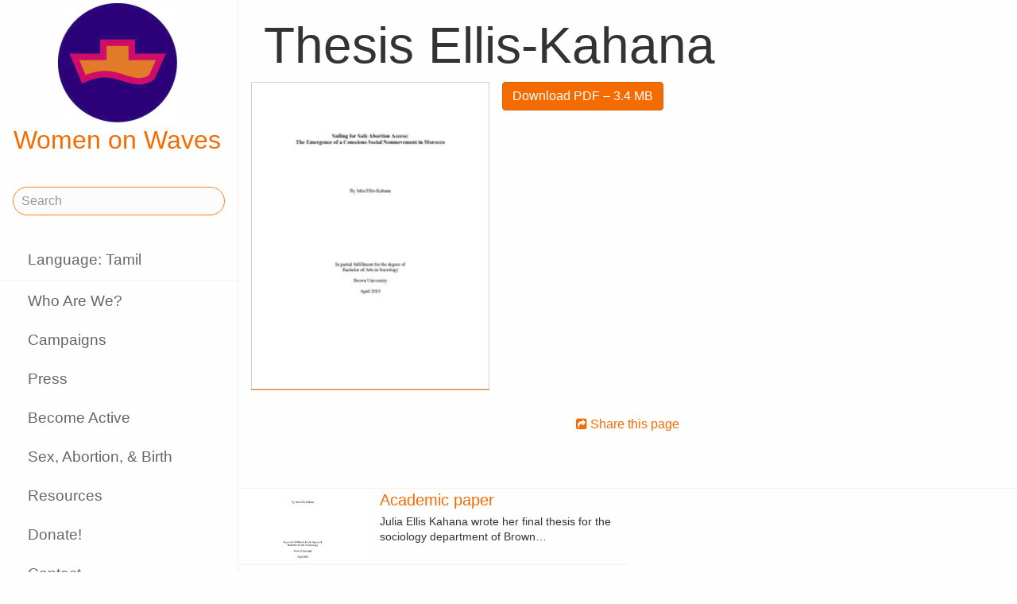

--- FILE ---
content_type: text/html;charset=utf-8
request_url: https://www.womenonwaves.org/ta/page/4638/thesis-ellis-kahana
body_size: 21266
content:
<!DOCTYPE html>
<html xml:lang="ta" lang="ta" dir="ltr" class="ltr ">

  <head>
    <meta charset="utf-8">
    <meta http-equiv="X-UA-Compatible" content="IE=edge">
    <meta name="viewport" content="width=device-width, initial-scale=1, maximum-scale=1, user-scalable=0">

    <title>
      
        Thesis Ellis-Kahana –  Women on Waves
      
    </title>



    <link href="/lib-min/css/bs3~site~logon~3087931721.css" type="text/css" media="all" rel="stylesheet">
    <link href="/lib-min/font-awesome-4/css/font-awesome~177604729.css" type="text/css" media="none" media-onload="all" rel="stylesheet"><noscript><link href="/lib-min/font-awesome-4/css/font-awesome~177604729.css" type="text/css" media="all" rel="stylesheet"></noscript>
    




    
        <link rel="alternate" hreflang="en" href="https://www.womenonwaves.org/en/page/4638/thesis-ellis-kahana">
        
        <link rel="alternate" hreflang="x-default" href="https://www.womenonwaves.org/page/4638/thesis-ellis-kahana">
    






    <link href="/lib/css/ol~177473648.css" type="text/css" media="all" rel="stylesheet">





    
        
        <link rel="canonical" href="https://www.womenonwaves.org/en/page/4638/thesis-ellis-kahana">
        <link rel="shortlink" href="https://www.womenonwaves.org/en/id/4638">
        
    



    
        
        <meta name="robots" content="noindex">
    



    
    
    
    
        
            
                
                    
                    <meta name="description" content="">
                
            
        

        
            <script type="application/ld+json">{"@context":{"acl":"http:\/\/www.w3.org\/ns\/auth\/acl#","dbpedia":"http:\/\/dbpedia.org\/property\/","dbpedia-owl":"http:\/\/dbpedia.org\/ontology\/","dc":"http:\/\/purl.org\/dc\/elements\/1.1\/","dcterms":"http:\/\/purl.org\/dc\/terms\/","dctype":"http:\/\/purl.org\/dc\/dcmitype\/","foaf":"http:\/\/xmlns.com\/foaf\/0.1\/","geo":"http:\/\/www.w3.org\/2003\/01\/geo\/wgs84_pos#","rdf":"http:\/\/www.w3.org\/1999\/02\/22-rdf-syntax-ns#","rdfs":"http:\/\/www.w3.org\/2000\/01\/rdf-schema#","schema":"https:\/\/schema.org\/","vcard":"http:\/\/www.w3.org\/2006\/vcard\/ns#","vocab":"http:\/\/rdf.data-vocabulary.org\/#","xsd":"http:\/\/www.w3.org\/2001\/XMLSchema#"},"@graph":[{"@id":"https:\/\/www.womenonwaves.org\/#organization","@type":"schema:Organization","schema:description":"Help and information on safe abortion and contraception in restrictive settings","schema:name":"Untitled","schema:url":"https:\/\/www.womenonwaves.org\/"},{"@id":"https:\/\/www.womenonwaves.org\/","@type":"schema:WebSite","schema:description":"Help and information on safe abortion and contraception in restrictive settings","schema:name":"Women on Waves","schema:potentialAction":[{"@type":"schema:SearchAction","schema:query-input":"required name=text","schema:target":{"@type":"schema:EntryPoint","schema:urlTemplate":"https:\/\/www.womenonwaves.org\/ta\/search?qs={text}"}}],"schema:publisher":"https:\/\/www.womenonwaves.org\/#organization","schema:url":"https:\/\/www.womenonwaves.org\/"},{"@id":"https:\/\/www.womenonwaves.org\/ta\/page\/4638\/thesis-ellis-kahana","@type":"schema:WebPage","schema:about":{"@id":"https:\/\/www.womenonwaves.org\/en\/id\/4638","@type":"schema:MediaObject","schema:author":[],"schema:caption":"Thesis Ellis-Kahana","schema:contentUrl":"https:\/\/www.womenonwaves.org\/image\/2013\/5\/13\/ellis_kahana_bind.pdf%28mediaclass-schema-org-image.021187dd3fa306c9e0e624514c5c708416a2e030%29.jpg","schema:dateCreated":"2013-05-13T20:05:15Z","schema:dateModified":"2013-05-13T20:05:15Z","schema:datePublished":"2013-05-13T20:05:15Z","schema:description":"Thesis Ellis-Kahana","schema:height":800,"schema:inLanguage":"en","schema:name":"Thesis Ellis-Kahana","schema:url":"https:\/\/www.womenonwaves.org\/image\/2013\/5\/13\/ellis_kahana_bind.pdf%28mediaclass-schema-org-image.021187dd3fa306c9e0e624514c5c708416a2e030%29.jpg","schema:width":1024},"schema:dateCreated":"2013-05-13T20:05:15Z","schema:dateModified":"2013-05-13T20:05:15Z","schema:datePublished":"2013-05-13T20:05:15Z","schema:description":"","schema:image":null,"schema:inLanguage":"ta","schema:name":"Thesis Ellis-Kahana","schema:primaryImageOfPage":{"@id":"https:\/\/www.womenonwaves.org\/ta\/id\/4638#primaryImageOfPage","@type":"schema:ImageObject","schema:caption":"Thesis Ellis-Kahana","schema:contentUrl":"https:\/\/www.womenonwaves.org\/image\/2013\/5\/13\/ellis_kahana_bind.pdf%28mediaclass-schema-org-image.021187dd3fa306c9e0e624514c5c708416a2e030%29.jpg","schema:description":"Thesis Ellis-Kahana","schema:height":800,"schema:name":"Thesis Ellis-Kahana","schema:url":"https:\/\/www.womenonwaves.org\/image\/2013\/5\/13\/ellis_kahana_bind.pdf%28mediaclass-schema-org-image.021187dd3fa306c9e0e624514c5c708416a2e030%29.jpg","schema:width":1024},"schema:publisher":"https:\/\/www.womenonwaves.org\/#organization","schema:url":"https:\/\/www.womenonwaves.org\/ta\/page\/4638\/thesis-ellis-kahana"}]}</script>
        

        
            <meta property="og:site_name" content="Women on Waves">
        
        
            <meta property="og:title" content="Thesis Ellis-Kahana">
            <meta property="og:description" content="">
            <meta property="og:url" content="https://www.womenonwaves.org/ta/page/4638/thesis-ellis-kahana">
            <meta property="og:updated_time" content="2013-05-13T20:05:15+00:00">
            <meta property="og:type" content="website">
        
        
            <meta property="og:image" content="https://www.womenonwaves.org/image/2013/5/13/ellis_kahana_bind.pdf%28mediaclass-meta-tag-image.1fd48307a03b244bf15e7befed6f64d7296a33b3%29.jpg">
        
        <meta property="og:locale" content="en">
    
    
    



    
    
    



    
    
    
    
    
        
        
        
            <script defer type="text/javascript" nonce="ChzLLHOG9XvF9xFXViwM"
                    data-api="https://plausible.io/api/event" data-domain="www.womenonwaves.org"
                    src="https://plausible.io/js/script.js"></script>
        
    
    





<style type="text/css" nonce="ChzLLHOG9XvF9xFXViwM">
    .z-wires-submitting {
        pointer-events: none;
        opacity: 0.5;
        background: url('/lib/images/spinner.gif') no-repeat center center;
    }
    body:has(.z-wires-submitting) {
        cursor: wait;
    }
</style>

<script type="text/javascript" nonce="ChzLLHOG9XvF9xFXViwM">
    var zotonic = zotonic || {};

    zotonic.wiresLoaded = new Promise( (resolve) => { zotonic.wiresLoadedResolve = resolve; } );
    zotonic.wiresReady = new Promise( (resolve) => { zotonic.wiresReadyResolve = resolve; } );

    function zInitCatchSubmit(event) {
        if (event.target.tagName === 'FORM' && event.target.getAttribute('action') === 'postback') {
            event.preventDefault();
            event.target.classList.add('z-wires-submitting');
            zotonic.wiresReady.then(function() {
                setTimeout(() => {
                    event.target.dispatchEvent(event);
                    event.target.classList.remove('z-wires-submitting');
                }, 10);
            });
        }
    };
    document.documentElement.addEventListener('submit', zInitCatchSubmit);
    zotonic.wiresReady.then(function() {
        document.documentElement.removeEventListener('submit', zInitCatchSubmit);
    });
</script>
<script type="text/javascript" nonce="ChzLLHOG9XvF9xFXViwM">
var cotonic = cotonic || {};


cotonic.readyResolve = null;
cotonic.ready = new Promise(function(resolve) { cotonic.readyResolve = resolve; });
cotonic.bridgeSocket = new WebSocket(
    window.location.origin.replace(/^http/, 'ws')+ '/mqtt-transport',
    [ 'mqtt' ]);
cotonic.bridgeSocket.binaryType = 'arraybuffer';


cotonic.bufferEvent = function(event) {
    const topic = event.target.getAttribute( "data-on"+event.type+"-topic" );
    if (typeof topic === "string") {
        let cancel = event.target.getAttribute( "data-on"+event.type+"-cancel" );
        if (cancel === null) {
            if (event.cancelable) {
                event.preventDefault();
            }
            event.stopPropagation();
        } else {
            switch (cancel) {
                case "0":
                case "no":
                case "false":
                    cancel = false;
                    break;
                case "preventDefault":
                    if (event.cancelable) {
                        event.preventDefault();
                    }
                    break;
                default:
                    if (event.cancelable) {
                        event.preventDefault();
                    }
                    event.stopPropagation();
                    break;
            }
        }
        cotonic.bufferedEvents.push(event);
    }
};
cotonic.bufferedEvents = [];
document.addEventListener("submit", cotonic.bufferEvent);
document.addEventListener("click", cotonic.bufferEvent);
cotonic.ready.then(
    function() {
        document.removeEventListener("submit", cotonic.bufferEvent);
        document.removeEventListener("click", cotonic.bufferEvent);
    });
</script>

    

    
    <link rel="apple-touch-icon" href="/image/lib/images/logo-dot.png%28mediaclass-icon-128.cefe38c44a0b33b5c1ab94ae7ed12f052035997e%29.png">
    <link rel="apple-touch-icon" sizes="152x152" href="/image/lib/images/logo-dot.png%28mediaclass-icon-152.7d07cc60f43a95cd46b6afbe2702672b9e6b2026%29.png">
    <link rel="apple-touch-icon" sizes="167x167" href="/image/lib/images/logo-dot.png%28mediaclass-icon-167.6b308e77bf47990df0a65976dcf3c1fba364ef29%29.png">
    <link rel="apple-touch-icon" sizes="180x180" href="/image/lib/images/logo-dot.png%28mediaclass-icon-180.2a580626c8cb36e21a10437631bca4ae3ab24c76%29.png">

    
    <link rel="icon" sizes="192x192" href="/image/lib/images/logo-dot.png%28mediaclass-icon-192.5af7ca447b70c3f7890f71a90891d102faa7f7c7%29.png">
  </head>

  <body class="page- cat-media cat-document "
        
        data-cotonic-pathname-search="slug=thesis-ellis-kahana&zotonic_dispatch=page&zotonic_dispatch_path=page4638thesis-ellis-kahana&zotonic_site=womenonwaves2&z_language=ta&id=4638">



    <!-- Top of page header -->
    <div id="header-wrapper">
      <header id="header">
        

<nav class="navbar navbar-grid no-user">
  <label id="nav-label" for="nav-toggle">☰</label>

  <!-- Brand logo or name -->
  <div class="home-link">
      <a href="/ta/">
        <img src="/image/lib/images/logo-square-600.png%28mediaclass-logo-top.afa7bd2a9f59a64ee3864b3c9e22fb371626aab5%29.png" alt="Women on Waves" class="img-responsive">
        Women on Waves
      </a>
  </div>

  
    <a class="action-link" href="/ta/page/7689/women-on-web-to-obtain-a-safe-abortion-with-pills">
      Women on Web: safe abortion
    </a>
  
</nav>

      </header>
    </div>

    <!-- Optional page header -->
    

    <!-- Main navigation sidebar -->
    <input type="checkbox" id="nav-toggle" />
    <label id="sidedrawer-bg" for="nav-toggle"></label>
    <nav id="sidedrawer">
      <div>
        

<div class="logo if-full-width">
    <a href="/ta/">
        <img src='/image/lib/images/logo-square-600.png%28mediaclass-logo.91e3558a4944ae4c810c31fe7154b1aa21c61d9f%29.png' decoding='async' class='mediaclass-logo img-responsive' width='300' height='300' alt='Women on Waves'>
        Women on Waves
    </a>
</div>

<form class="search-form" method="get" action="/ta/search">
    <input type="text" name="qs" class="form-control" placeholder="Search" value="">
</form>

<ul class="nav nav-stacked">
    <li>
        
            <a href="/ta/language/switch?id=4638&amp;p=%2Fta%2Fpage%2F4638%2Fthesis-ellis-kahana" rel="nofollow">
                Language: Tamil
            </a>
        
    </li>
    <li class="divider"></li>

    
    
        
            
                
                    <li class=" ">
                        <a href="/ta/page/650/who-are-we">Who Are We?</a>
                        
                    </li>
                
            
                
            
                
                    <li class=" ">
                        <a href="/ta/page/517/campaigns">Campaigns</a>
                        
                    </li>
                
            
                
                    <li class=" ">
                        <a href="/ta/page/519/press">Press</a>
                        
                    </li>
                
            
                
                    <li class=" ">
                        <a href="/ta/page/2593/become-active">Become Active</a>
                        
                    </li>
                
            
                
                    <li class=" ">
                        <a href="/ta/page/2588/sex-abortion-birth">Sex, Abortion, &amp; Birth</a>
                        
                    </li>
                
            
                
                    <li class=" ">
                        <a href="/ta/page/1013/resources">Resources</a>
                        
                    </li>
                
            
                
                    <li class=" ">
                        <a href="/ta/page/7721/make-a-donation">Donate!</a>
                        
                    </li>
                
            
                
                    <li class=" ">
                        <a href="/ta/page/2928/contact">Contact</a>
                        
                    </li>
                
            
                
                    <li class=" ">
                        <a href="/ta/mailinglist/2872/sign-up-for-newsletters">Sign up for newsletters</a>
                        
                    </li>
                
            
        
    

    <li class="divider"></li>
    <li>
        <div class="social-icons">
            <div>
                <a href="https://www.facebook.com/womenonwaves/" title="Join us on Facebook"><span class="fa fa-facebook"></span></a>
                <a href="https://twitter.com/WomenOnWaves_" title="Follow us on Twitter"><span class="fa fa-twitter"></span></a>
                
                <a href="https://www.youtube.com/user/womenonwaves" title="Follow us on Youtube"><span class="fa fa-youtube"></span></a>
                <a href="https://www.linkedin.com/company/women-on-waves/" title="Follow us on LinkedIn"><span class="fa fa-linkedin"></span></a>
                
            </div>
            <div class="email">
                <a href="mailto:info@womenonwaves.org"><span class="fa fa-envelope"></span> info@womenonwaves.org</a>
            </div>
            
            <div class="share">
                <a id="u3JQ7IBRGB4I-share" href="#"><span class="fa fa-share-square"></span> Share this page</a>
                
            </div>
            
        </div>
    </li>

    
</ul>
      </div>
    </nav>

    <!-- Main content including footer -->
    <div id="content-wrapper">

       <main id="content" xml:lang="en" lang="en" dir="ltr" class="ltr ">
        
          
          
          <div >
              
                  
    <h1>Thesis Ellis-Kahana</h1>

    
    <figure class="image-wrapper pull-left inline-image category-document body-media-medium ">
        
            <img src='/image/2013/5/13/ellis_kahana_bind.pdf%28mediaclass-body-media-medium.23902dbb4825e02af8fd93ba0e0e0c362705ea19%29.jpg' decoding='async' class='mediaclass-body-media-medium' width='232' height='300' alt='Thesis Ellis-Kahana'>
            
                
            
        
    </figure>


    <p class="summary">
        
    </p>

    <div class="body clearfix">
        
            

            
        

        
            <p class="media-actions">
                <a href="/ta/media/inline/id/4638" target="_blank" class="btn btn-primary">
                    Download PDF
                    &ndash; 3.4 MB
                </a>
            </p>
        

        
    </div>

                  
                  
                    
                      <div class="share">
                          <a id="uPH8I41J6OD-share" href="#"><span class="fa fa-share-square"></span> Share this page</a>
                          
                      </div>
                  
                  
<div class="page-relations">
    <div class="connections">
        <div class="list-items">
            
                
                    
<div class="list-item do_clickable cat-other ">
    
        <div class="list-item-image"
             style="background-image: url(/image/2013/5/13/ellis_kahana_bind.pdf%28mediaclass-list-item-depiction.63e99c339a46132e81eeb038e102c6e567e5f47e%29.jpg)">
        </div>
    
    <h3 xml:lang="en" lang="en" dir="ltr" class="ltr ">
        <a href="/ta/page/4637/academic-paper">
            Academic paper
        </a>
    </h3>
    <p xml:lang="en" lang="en" dir="ltr" class="ltr ">
        Julia Ellis Kahana wrote her final thesis for the sociology department of Brown…
    </p>
</div>

                
            
            
            
        </div>
    </div>
</div>

              
          </div>
        
      </main>

      
        <footer>
    <div class="footer-items">
        
        <div class="footer-item do_clickable">
            <h4 xml:lang="en" lang="en" dir="ltr" class="ltr ">
                <a href="/ta/page/2893">
                    
                </a>
            </h4>
            <p xml:lang="en" lang="en" dir="ltr" class="ltr ">
                
            </p>
        </div>
        
        <div class="footer-item do_clickable">
            <h4 xml:lang="en" lang="en" dir="ltr" class="ltr ">
                <a href="/ta/page/650/who-are-we">
                    Who Are We?
                </a>
            </h4>
            <p xml:lang="en" lang="en" dir="ltr" class="ltr ">
                Women on Waves aims to prevent unsafe…
            </p>
        </div>
        
    </div>
    <span>&copy; 2026 Women on Waves</span>
</footer>
      

    </div>

    
    
         
    

    
<script src="/lib-min/js/apps/jquery-latest.min~/js/modules/jquery.ui.touch-punch.min~1111232578.js" type="text/javascript" nonce="ChzLLHOG9XvF9xFXViwM"></script>

<script src="/lib-min/js/modules/jstz.min~/cotonic/cotonic~/js/apps/zotonic-wired~z.widgetmanager~/js/modules/z.notice~z.dialog~z.clickable~z.listfilter~livevalidation-1.3~jquery.loadmask~pregcalc~creditcard~z.qadialog~/bootstrap/js/bootstrap.min~729773066.js" type="text/javascript" nonce="ChzLLHOG9XvF9xFXViwM"></script>

<script type='text/javascript' nonce='ChzLLHOG9XvF9xFXViwM'>cotonic.ready.then(function() { cotonic.spawn_named("auth", "/lib/js/zotonic.auth.worker~158992451.js", "/lib/cotonic/cotonic-worker~167774290.js",{"auth":{"is_authenticated":false,"options":{},"preferences":{"language":"ta","timezone":"UTC"},"status":"ok","user_id":null,"username":null}});});</script>



<script type="text/javascript" nonce="ChzLLHOG9XvF9xFXViwM">
  $(function() {
    var lastScrollTop = 0;
    var isScrolledDown = false;

    window.onscroll = function() {
      var scrollTop = $(document).scrollTop();
      if (scrollTop > lastScrollTop) {
        if (!isScrolledDown && scrollTop > 50) {
          $('body').addClass('scrolled-down');
          isScrolledDown = true;
        }
      } else if (isScrolledDown) {
        $('body').removeClass('scrolled-down');
        isScrolledDown = false;
      }
      lastScrollTop = scrollTop;
    }
  });

  $('body').on('click', '.modal a', function(e) {
    if ($('body').hasClass('survey-question')) {
      var href = $(this).attr('href') || '#';
      if (!href.match(/^#/)) {
        $(this).attr('target', '_blank');
      }
    }
  });
</script>

<script type="text/javascript" nonce="ChzLLHOG9XvF9xFXViwM">
    $(function()
    {
        $.widgetManager();
    });
</script>

    

<script type='text/javascript' nonce='ChzLLHOG9XvF9xFXViwM'>
z_script_nonce = 'ChzLLHOG9XvF9xFXViwM';
window.zotonicPageInit = function() {

$("#u3JQ7IBRGB4I-share").on('click', function(event) { z_queue_postback('u3JQ7IBRGB4I-share', '[base64]', typeof(zEvtArgs) != 'undefined' ? zEvtArgs : undefined); return z_opt_cancel(this); } );

$("#uPH8I41J6OD-share").on('click', function(event) { z_queue_postback('uPH8I41J6OD-share', '[base64]', typeof(zEvtArgs) != 'undefined' ? zEvtArgs : undefined); return z_opt_cancel(this); } );
z_language="ta";z_languages=["ta","en","pl","es","pt","fr","ko","bn","de","fa","hi","hr","hu","id","it","ja","ms","nl","ru","si","sw","ar","th","tl","tr","ur","vi","xh"];z_init_postback_forms();
z_default_form_postback = "WQjnuQ7t7diajkEBVqshfC-EKIxXpxIBx27mp2NK0Jl5ELFKg2gFbQAAAAZzdWJtaXR3CXVuZGVmaW5lZHcJdW5kZWZpbmVkbQAAAAB3D2NvbnRyb2xsZXJfcGFnZQ";if (typeof zotonic.wiresReadyResolve == 'function') { zotonic.wiresReadyResolve(); }
};
</script>


  </body>

</html>

--- FILE ---
content_type: application/javascript;charset=utf-8
request_url: https://www.womenonwaves.org/lib/cotonic/cotonic-worker~167774290.js
body_size: 4144
content:
(() => {
  var __defProp = Object.defineProperty;
  var __export = (target, all) => {
    for (var name in all)
      __defProp(target, name, { get: all[name], enumerable: true });
  };

  // src/cotonic.mqtt.js
  var cotonic_mqtt_exports = {};
  __export(cotonic_mqtt_exports, {
    exec: () => exec,
    extract: () => extract,
    fill: () => fill,
    matches: () => matches,
    remove_named_wildcards: () => remove_named_wildcards
  });
  var SEPARATOR = "/";
  var SINGLE = "+";
  var ALL = "#";
  function exec(pattern, topic) {
    return matches(pattern, topic) ? extract(pattern, topic) : null;
  }
  function matches(pattern, topic) {
    const patternSegments = pattern.split(SEPARATOR);
    const topicSegments = topic.split(SEPARATOR);
    const patternLength = patternSegments.length;
    const topicLength = topicSegments.length;
    const lastIndex = patternLength - 1;
    for (let i = 0; i < patternLength; i++) {
      const currentPattern = patternSegments[i];
      const patternChar = currentPattern[0];
      const currentTopic = topicSegments[i];
      if (!currentTopic && !currentPattern)
        continue;
      if (!currentTopic && currentPattern !== ALL)
        return false;
      if (patternChar === ALL)
        return i === lastIndex;
      if (patternChar !== SINGLE && currentPattern !== currentTopic)
        return false;
    }
    return patternLength === topicLength;
  }
  function fill(pattern, params) {
    const patternSegments = pattern.split(SEPARATOR);
    const patternLength = patternSegments.length;
    const result = [];
    for (let i = 0; i < patternLength; i++) {
      const currentPattern = patternSegments[i];
      const patternChar = currentPattern[0];
      const patternParam = currentPattern.slice(1);
      const paramValue = params[patternParam];
      if (patternChar === ALL) {
        if (paramValue !== void 0)
          result.push([].concat(paramValue).join(SEPARATOR));
        break;
      } else if (patternChar === SINGLE)
        result.push("" + paramValue);
      else result.push(currentPattern);
    }
    return result.join(SEPARATOR);
  }
  function extract(pattern, topic) {
    const params = {};
    const patternSegments = pattern.split(SEPARATOR);
    const topicSegments = topic.split(SEPARATOR);
    const patternLength = patternSegments.length;
    for (let i = 0; i < patternLength; i++) {
      const currentPattern = patternSegments[i];
      const patternChar = currentPattern[0];
      if (currentPattern.length === 1)
        continue;
      if (patternChar === ALL) {
        params[currentPattern.slice(1)] = topicSegments.slice(i);
        break;
      } else if (patternChar === SINGLE) {
        params[currentPattern.slice(1)] = topicSegments[i];
      }
    }
    return params;
  }
  function remove_named_wildcards(pattern) {
    const patternSegments = pattern.split(SEPARATOR);
    const patternLength = patternSegments.length;
    const mqttPattern = [];
    for (let i = 0; i < patternLength; i++) {
      const currentPattern = patternSegments[i];
      const patternChar = currentPattern[0];
      if (patternChar === ALL || patternChar == SINGLE) {
        mqttPattern.push(patternChar);
      } else {
        mqttPattern.push(currentPattern);
      }
    }
    return mqttPattern.join(SEPARATOR);
  }

  // src/cotonic.worker.js
  var model = {
    client_id: void 0,
    // Set to the wid
    name: void 0,
    // Name if named spawn
    init_args: void 0,
    // Arguments provided on init
    response_topic_prefix: void 0,
    response_topic_nr: 1,
    response_handlers: {},
    // response_topic -> { timeout, handler }
    is_importing: false,
    message_queue: [],
    connected: false,
    connecting: false,
    connect_accept: void 0,
    connect_reject: void 0,
    packet_id: 1,
    subscriptions: {},
    // topic -> [callback]
    pending_acks: {},
    // sub-id -> callback
    // Tracking functionality provided by the worker
    published_provides: [],
    // Already published provides.
    unpublished_provides: [],
    // Pending provides, will be published when the worker connects.
    // Tracking dependencies needed by the worker
    is_tracking_dependencies: false,
    // Flag to indicate the worker is subscribed to the dep tracking topics.
    resolved_dependencies: [],
    // List with resolved dependencies. 
    waiting_on_dependency: {},
    // name -> list of waiting promises. 
    waiting_on_dependency_count: 0
    // number of waiting promises. 
  };
  model.handleImportDone = function(isImportDone) {
    if (!isImportDone) return;
    if (!model.is_importing) return;
    model.is_importing = false;
    if (self.on_init) {
      self.on_init.apply(null, [model.init_args]);
    }
    while (model.message_queue.length > 0) {
      const msg = model.message_queue.shift();
      setTimeout(() => {
        model.present(msg);
      }, 0);
    }
  };
  model.handleProvides = function(provides) {
    if (provides === void 0) return;
    const is_connected = state.connected(model);
    for (let i = 0; i < provides.length; i++) {
      if (is_connected) {
        model.publishProvide(provides[i]);
      } else {
        model.unpublished_provides.push(provides[i]);
      }
    }
  };
  model.handleWhenDependencyProvided = function(name, resolve) {
    if (name === void 0)
      return;
    if (model.resolved_dependencies.includes(name)) {
      resolve(model.init_args);
      return;
    }
    if (state.connected(model)) {
      if (model.waiting_on_dependency_count > 0 && !model.is_tracking_dependencies) {
        model.startTrackingDependencies();
      }
    }
    let waiters = model.waiting_on_dependency[name];
    if (waiters === void 0) {
      waiters = [];
      model.waiting_on_dependency[name] = waiters;
    }
    waiters.push(resolve);
    model.waiting_on_dependency_count += 1;
  };
  model.handleDependencyProvided = function(name, is_provided) {
    if (name === void 0 || !is_provided)
      return;
    const waiters = model.waiting_on_dependency[name];
    if (waiters !== void 0) {
      for (let i = 0; i < waiters.length; i++) {
        waiters[i]();
        model.waiting_on_dependency_count -= 1;
      }
      delete model.waiting_on_dependency[name];
    }
    if (!model.resolved_dependencies.includes(name)) {
      model.resolved_dependencies.push(name);
    }
  };
  model.publishProvide = function(provide) {
    if (state.isProvidePublished(provide, model))
      return;
    if (provide.match(/^model\//)) {
      self.publish(provide + "/event/ping", "pong", { retain: true });
    } else {
      self.publish("worker/" + provide + "/event/ping", "pong", { retain: true });
    }
    model.published_provides.push(provide);
  };
  model.startTrackingDependencies = function() {
    self.subscribe(
      "model/+model/event/ping",
      function(msg, bindings) {
        actions.model_ping({ model: bindings.model, payload: msg.payload });
      }
    );
    self.subscribe(
      "worker/+worker/event/ping",
      function(msg, bindings) {
        actions.worker_ping({ worker: bindings.worker, payload: msg.payload });
      }
    );
    self.subscribe(
      "$bridge/origin/status",
      function(msg) {
        actions.bridge_origin_status(msg.payload);
      }
    );
    model.is_tracking_dependencies = true;
  };
  model.present = function(data) {
    model.handleImportDone(data.import_done);
    if (model.is_importing) {
      model.message_queue.push(data);
      return;
    }
    model.handleProvides(data.provides);
    model.handleWhenDependencyProvided(data.when_dependency_provided, data.resolve);
    model.handleDependencyProvided(data.provided, data.is_provided);
    if (state.connected(model)) {
      if (data.type === "publish") {
        if (data.from == "client") {
          let options = data.options || {};
          let msg = {
            type: "publish",
            topic: data.topic,
            payload: data.payload,
            qos: options.qos || 0,
            retain: options.retain || false,
            properties: options.properties || {}
          };
          self.postMessage(msg);
        } else {
          if (typeof model.response_handlers[data.topic] === "object") {
            try {
              clearTimeout(model.response_handlers[data.topic].timeout);
              model.response_handlers[data.topic].handler(data);
              delete model.response_handlers[data.topic];
            } catch (e) {
              console.error("Error during callback of: " + data.topic, e);
            }
          } else {
            for (let pattern in model.subscriptions) {
              if (matches(pattern, data.topic)) {
                let subs = model.subscriptions[pattern];
                for (let i = 0; i < subs.length; i++) {
                  let subscription = subs[i];
                  try {
                    subscription.callback(
                      data,
                      extract(
                        subscription.topic,
                        data.topic
                      )
                    );
                  } catch (e) {
                    console.error("Error during callback of: " + pattern, e);
                  }
                }
              }
            }
          }
        }
      }
      if (data.type === "subscribe" && data.from === "client") {
        let new_subs = [];
        let new_topics = [];
        let packet_id = model.packet_id++;
        for (let k = 0; k < data.topics.length; k++) {
          let t = data.topics[k];
          let mqtt_topic = remove_named_wildcards(t.topic);
          if (model.subscriptions[mqtt_topic]) {
            let subs = model.subscriptions[mqtt_topic];
            subs.push({ topic: t.topic, callback: data.callback });
            if (data.ack_callback) {
              setTimeout(data.ack_callback, 0);
            }
          } else {
            let newsub = {
              topic: mqtt_topic,
              qos: t.qos || 0,
              retain_handling: t.retain_handling || 0,
              retain_as_published: t.retain_as_published || false,
              no_local: t.no_local || false
            };
            new_subs.push(newsub);
            new_topics.push(t.topic);
          }
        }
        if (new_topics.length > 0) {
          self.postMessage({ type: "subscribe", topics: new_subs, packet_id });
          data.subs = new_subs;
          data.topics = new_topics;
          model.pending_acks[packet_id] = data;
        }
      }
      if (data.type === "suback" && data.from === "broker") {
        let pending = model.pending_acks[data.packet_id];
        if (pending) {
          delete model.pending_acks[data.packet_id];
          for (let k = 0; k < pending.topics.length; k++) {
            let subreq = pending.subs[k];
            let mqtt_topic = subreq.topic;
            if (model.subscriptions[mqtt_topic] === void 0) {
              model.subscriptions[mqtt_topic] = [];
            }
            if (data.acks[k] < 128) {
              model.subscriptions[mqtt_topic].push({
                topic: pending.topics[k],
                sub: subreq,
                callback: pending.callback
              });
            }
            if (pending.ack_callback) {
              setTimeout(pending.ack_callback, 0, mqtt_topic, data.acks[k], subreq);
            }
          }
          if (pending.ack_callback) {
            delete pending.ack_callback;
          }
        }
      }
      if (data.type === "unsubscribe" && data.from === "client") {
        let packet_id = model.packet_id++;
        let mqtt_topics = [];
        for (let k = 0; k < data.topics.length; k++) {
          let t = data.topics[k];
          let mqtt_topic = remove_named_wildcards(t);
          mqtt_topics.push(mqtt_topic);
        }
        self.postMessage({ type: "unsubscribe", topics: mqtt_topics, packet_id });
        data.mqtt_topics = mqtt_topics;
        model.pending_acks[packet_id] = data;
      }
      if (data.type === "unsuback" && data.from === "broker") {
        let pending = model.pending_acks[data.packet_id];
        if (pending) {
          delete model.pending_acks[data.packet_id];
          for (let i = 0; i < pending.mqtt_topics.length; i++) {
            let mqtt_topic = pending.mqtt_topics[i];
            if (data.acks[i] < 128) {
              let subs = model.subscriptions[mqtt_topic];
              for (let k = subs.length - 1; k >= 0; k--) {
                delete subs[k].callback;
                delete subs[k];
              }
              delete model.subscriptions[mqtt_topic];
            }
            if (pending.ack_callback) {
              setTimeout(pending.ack_callback, 0, mqtt_topic, data.acks[i]);
            }
          }
          if (pending.ack_callback) {
            delete pending.ack_callback;
          }
        }
      }
      if (data.type === "pingreq" && data.from === "client") {
        self.postMessage({ type: "pingreq" });
      }
      if (data.type === "pingresp" && data.from === "broker") {
      }
      if (data.type === "subscribe_response_handler" && data.from === "client") {
        model.response_handlers[data.topic] = data.handler;
        model.response_topic_nr++;
      }
      if (data.type === "remove_response_handler" && data.from === "client") {
        delete model.response_handlers[data.topic];
      }
    } else if (state.disconnected(model)) {
      if (data.type === "connect") {
        model.connected = false;
        model.connecting = true;
        model.connect_accept = data.connect_accept;
        model.connect_reject = data.connect_reject;
        self.postMessage({
          type: "connect",
          client_id: model.client_id,
          will_topic: data.will_topic,
          will_payload: data.will_payload
        });
      }
    } else if (state.connecting(model)) {
      const accept = model.connect_accept;
      const reject = model.connect_reject;
      model.connect_accept = void 0;
      model.connect_reject = void 0;
      if (data.type == "connack" && data.from == "broker") {
        model.connecting = false;
        model.connected = true;
        model.handleProvides(model.unpublished_provides);
        model.unpublished_provides = [];
        if (model.waiting_on_dependency_count > 0 && !model.is_tracking_dependencies) {
          model.startTrackingDependencies();
        }
        self.subscribe(
          model.response_topic_prefix + "+",
          self.response,
          () => {
            accept(model.init_args);
          }
        );
      } else if (data.connect_timeout) {
        model.connected = false;
        model.connecting = false;
        if (reject) {
          reject("connect_timeout");
        }
      }
    } else {
    }
    state.render(model);
  };
  var view = {};
  view.display = function() {
  };
  var state = { view };
  state.representation = function() {
    let representation;
    state.view.display(representation);
  };
  state.nextAction = function(model2) {
    if (state.connecting(model2)) {
      actions.connect_timeout({}, model2.present);
    }
  };
  state.render = function(model2) {
    state.representation(model2);
    state.nextAction(model2);
  };
  model.state = state;
  state.disconnected = function(model2) {
    return !model2.connected && !model2.connecting;
  };
  state.connected = function(model2) {
    return model2.connected && !model2.connecting;
  };
  state.connecting = function(model2) {
    return !model2.connected && model2.connecting;
  };
  state.isProvidePublished = function(provides, model2) {
    return model2.published_provides.includes(provides);
  };
  var actions = {};
  function client_cmd(type, data, present) {
    present = present || model.present;
    data.from = "client";
    data.type = type;
    present(data);
  }
  actions.on_message = function(e) {
    let data = e.data;
    if (data.type) {
      data.from = "broker";
      model.present(e.data);
    }
  };
  actions.on_error = function() {
  };
  actions.import_done = function(e) {
    model.present({ import_done: true });
  };
  actions.import_failed = function(e) {
    console.error("Spawn import failed:", e);
  };
  actions.disconnect = client_cmd.bind(null, "disconnect");
  actions.connect = client_cmd.bind(null, "connect");
  actions.subscribe = client_cmd.bind(null, "subscribe");
  actions.unsubscribe = client_cmd.bind(null, "unsubscribe");
  actions.publish = client_cmd.bind(null, "publish");
  actions.pingreq = client_cmd.bind(null, "pingreq");
  actions.subscribe_response_handler = client_cmd.bind(null, "subscribe_response_handler");
  actions.remove_response_handler = client_cmd.bind(null, "remove_response_handler");
  actions.connect_timeout = function(data, present) {
    present = present || model.present;
    let d = data, p = present;
    setTimeout(function() {
      d.connect_timeout = true;
      p(d);
    }, 1e3);
  };
  actions.model_ping = function(data) {
    model.present({
      is_provided: data.payload === "pong",
      provided: "model/" + data.model
    });
  };
  actions.worker_ping = function(data) {
    model.present({
      is_provided: data.payload === "pong",
      provided: "worker/" + data.worker
    });
  };
  actions.bridge_origin_status = function(data) {
    model.present({
      is_provided: data.is_connected || false,
      provided: "bridge/origin"
    });
  };
  actions.when_dependency_provided = function(name) {
    return new Promise(function(resolve) {
      model.present({
        when_dependency_provided: name,
        resolve
      });
    });
  };
  actions.provides = function(provides) {
    model.present({
      provides
    });
  };
  self.is_connected = function() {
    return state.connected(model);
  };
  self.connect = function(options) {
    options = options || {};
    if (self.on_connect)
      console.error("Using self.on_connect is no longer supported. Please use the returned promise");
    if (self.on_error)
      console.error("Using on_error is no longer supported. Please use the returned promise");
    let depsPromise;
    if (options.depends) {
      depsPromise = self.whenDependenciesProvided(options.depends);
    }
    const connectPromise = new Promise(
      function(accept, reject) {
        options.connect_accept = accept;
        options.connect_reject = reject;
        actions.connect(options);
      }
    );
    if (depsPromise)
      return Promise.all([connectPromise, depsPromise]);
    return Promise.all([connectPromise]);
  };
  self.subscribe = function(topics, callback, ack_callback) {
    let ts;
    if (typeof topics == "string") {
      ts = [
        {
          topic: topics,
          qos: 0,
          retain_handling: 0,
          retain_as_published: false,
          no_local: false
        }
      ];
    } else {
      ts = topics;
    }
    actions.subscribe({ topics: ts, callback, ack_callback });
  };
  self.unsubscribe = function(topics, callback, ack_callback) {
    let ts;
    if (typeof topics == "string") {
      ts = [topics];
    } else {
      ts = topics;
    }
    actions.unsubscribe({ topics: ts, callback, ack_callback });
  };
  self.publish = function(topic, payload, options) {
    actions.publish({ topic, payload, options });
  };
  self.pingreq = function() {
    actions.pingreq({});
  };
  self.disconnect = function() {
    actions.disconnect({});
  };
  self.call = function(topic, payload, options) {
    options = options || {};
    if (options.qos === void 0) options.qos = 1;
    const timeout = options.timeout || 15e3;
    const willRespond = new Promise(
      function(resolve, reject) {
        let response_topic = model.response_topic_prefix + model.response_topic_nr;
        let timer = setTimeout(function() {
          actions.remove_response_handler({ topic: response_topic });
          let reason = new Error("Worker timeout waiting for response on " + topic);
          reject(reason);
        }, timeout);
        const handler = {
          handler: resolve,
          timeout: timer
        };
        actions.subscribe_response_handler({ topic: response_topic, handler });
        options.properties = options.properties || {};
        options.properties.response_topic = response_topic;
        const pubdata = {
          topic,
          payload,
          options
        };
        actions.publish(pubdata);
      }
    );
    return willRespond;
  };
  self.abs_url = function(path) {
    return model.location.origin + path;
  };
  self.whenDependencyProvided = function(dependency) {
    return actions.when_dependency_provided(dependency);
  };
  self.whenDependenciesProvided = function(dependencies) {
    const promises = [];
    for (let i = 0; i < dependencies.length; i++) {
      promises.push(actions.when_dependency_provided(dependencies[i]));
    }
    return Promise.all(promises);
  };
  self.provides = function(provides) {
    actions.provides(provides);
  };
  function handle_init(e) {
    if (e.data[0] !== "init")
      throw "Worker handle_init error. Wrong init message.";
    self.removeEventListener("message", handle_init);
    model.client_id = e.data[1].wid;
    model.name = e.data[1].name || void 0;
    model.location = e.data[1].location;
    model.response_topic_prefix = "worker/" + model.client_id + "/response/";
    model.init_args = e.data[1].args;
    const url = e.data[1].url;
    model.is_importing = true;
    if (url) {
      import(url).then(actions.import_done).catch(actions.import_failed);
    } else {
      setTimeout(actions.import_done, 0);
    }
    self.addEventListener("message", actions.on_message);
    self.addEventListener("error", actions.on_error);
  }
  self.addEventListener("message", handle_init);

  // src/index-worker-bundle.js
  var cotonic = {};
  cotonic.mqtt = cotonic_mqtt_exports;
  globalThis.cotonic = cotonic;
})();
/**
 * @preserve
 * Copyright 2016-2023 The Cotonic Authors. All Rights Reserved.
 * Licensed under the Apache License, Version 2.0.
 */


--- FILE ---
content_type: application/javascript;charset=utf-8
request_url: https://www.womenonwaves.org/lib/js/zotonic.auth.worker~158992451.js
body_size: 4116
content:
/**
 * Copyright 2019-2025 Marc Worrell <marc@worrell.nl>
 *
 * Licensed under the Apache License, Version 2.0 (the "License");
 * you may not use this file except in compliance with the License.
 * You may obtain a copy of the License at
 *
 *      http://www.apache.org/licenses/LICENSE-2.0
 *
 * Unless required by applicable law or agreed to in writing, software
 * distributed under the License is distributed on an "AS-IS" BASIS,
 * WITHOUT WARRANTIES OR CONDITIONS OF ANY KIND, either express or implied.
 * See the License for the specific language governing permissions and
 * limitations under the License.
 */

"use strict";

// Period between checking with the server if the authentication is still valid.
const AUTH_CHECK_PERIOD = 30;

// Maximum period between checks (in seconds).
const AUTH_CHECK_PERIOD_MAX = 900;

// TODO:
// - recheck auth after ws connect and no recent auth check (or failed check)
//   this could be due to browser wakeup or server down time.

function fetchSem( body, onSuccess ) {
    self.navigator.locks.request('z.auth', async (lock) => {
        const resp = await fetch( self.abs_url("/zotonic-auth"), {
            method: "POST",
            cache: "no-cache",
            headers: {
                "Accept": "application/json",
                "Content-Type": "application/json"
            },
            body: JSON.stringify(body)
        });
        if (resp.ok) {
            const json = await resp.json();
            onSuccess(json)
        } else {
            actions.fetchError();
        }
    });
}

function fetchWithUA( body, onSuccess ) {
    self.call("model/sessionId/get")
        .then( function(sid) {
            body.timestamp = Math.floor(Date.now() / 1000);
            self.call("model/document/get/all")
                .then( function(msg) {
                    body.document = msg.payload;
                    body.cotonic_sid = sid.payload;
                    fetchSem(body, onSuccess);
                })
            });
}

////////////////////////////////////////////////////////////////////////////////
// Model
//

var model = {
        status: 'start',
        is_status_changed: false,
        is_keep_alive: false,
        is_fetch_error: false,
        authentication_error: null,
        auth: {
            status: 'pending',
            is_authenticated: false,
            user_id: null,
            username: null,
            preferences: {
            }
        },
        auth_check_timer: null,
        next_check: 0
    };

model.present = function(data) {
    let previous_auth_user_id = model.auth.user_id;

    if (data.is_start && state.start(model)) {
        if (data.auth) {
            model.auth = data.auth;

            if (model.auth.user_id) {
                // User is known - broadcast this user
                model.state_change('auth_known');
            } else {
                // User might be known after a refresh
                // This because on initial load the SameSite=Strict session
                // cookie is not passed to the page controller.
                model.state_change('auth_unknown');
            }
        } else {
            model.state_change('auth_unknown');
        }

        // Handle auth changes forced by changes of the session storage
        self.subscribe("model/sessionStorage/event/auth-user-id", function(msg) {
            actions.setUserId({ user_id: msg.payload });
        });

        // Synchronize tabs and windows of same user-agent
        self.subscribe("model/serviceWorker/event/broadcast/auth-sync", function(msg) {
            actions.authCheck();
        });

        // Self or applicaton requested check on the cookie
        self.subscribe("model/auth/post/check", function(msg) {
            actions.authCheck();
        });

        // Auth requests from the JS applications
        self.subscribe("model/auth/post/logon", function(msg) {
            actions.logon(msg.payload);
        });
        self.subscribe("model/auth/post/logoff", function(msg) {
            actions.logoff(msg.payload);
        });

        self.subscribe("model/auth/post/refresh", function(msg) {
            actions.authRefresh(msg.payload);
        });

        self.subscribe("model/auth/post/form/logon", function(msg) {
            actions.logonForm(msg.payload);
        });

        self.subscribe("model/auth/post/switch-user", function(msg) {
            actions.switchUser(msg.payload);
        });

        // Onetime token
        self.subscribe("model/auth/post/onetime-token", function(msg) {
            actions.onetimeToken(msg);
        });

        // Check reset codes
        self.subscribe("model/auth/post/reset-code-check", function(msg) {
            actions.resetCodeCheck(msg);
        });

        self.subscribe("model/auth/post/reset", function(msg) {
            actions.resetPassword(msg);
        });

        self.subscribe("model/auth/post/change", function(msg) {
            actions.changePassword(msg);
        });

        // Keep-alive ping for token refresh
        self.subscribe("model/ui/event/recent-activity", function(msg) {
            if (msg.payload.is_active) {
                actions.keepAlive(msg.payload);
            }
        });

        self.publish("model/auth/event/ping", "pong", { retain: true });

        // Initial check on user status
        fetchWithUA({ cmd: "status" }, actions.authResponse);
    }

    if ("is_fetch_error" in data) {
        model.is_fetch_error = data.is_fetch_error;
        model.next_check = Math.floor(Math.random() * AUTH_CHECK_PERIOD);
    }

    if ("user_id" in data && data.user_id !== model.auth.user_id) {
        model.state_change('auth_unknown');

        // Refresh the current auth status by probing the server
        fetchWithUA({ cmd: "status" }, actions.authResponse);
    }

    if (data.is_auth_check && (state.authKnown(model) || state.fetchError(model))) {
        let auth_check_cmd = 'status';
        if (model.is_keep_alive && model.auth.is_authenticated) {
            auth_check_cmd = 'refresh';
        }
        model.is_keep_alive = false;

        fetchWithUA({ cmd: auth_check_cmd }, actions.authResponse);
    }

    if (data.is_refresh && (state.authKnown(model) || state.fetchError(model))) {
        fetchWithUA({ cmd: 'refresh', options: data.options || {} }, actions.authResponse);
    }

    if (data.logon) {
        model.authentication_error = null;
        model.onauth = data.onauth || null;
        model.state_change('authenticating');

        fetchWithUA({
                    cmd: "logon",
                    username: data.username,
                    is_username_check: !!data.is_username_check,
                    password: data.password,
                    passcode: data.passcode,
                    "code-new": data["code-new"],
                    test_passcode: data.test_passcode,
                    authuser: data.authuser || null,
                    setautologon: !!data.setautologon
                },
                actions.authLogonResponse);
    }

    if (data.switch_user) {
        model.authentication_error = null;
        model.onauth = null;
        model.state_change('authenticating');

        fetchWithUA({
                    cmd: "switch_user",
                    user_id: data.user_id
                },
                actions.authLogonResponse);
    }

    if (data.is_onetime_token) {
        model.authentication_error = null;
        model.onauth = null;
        model.state_change('authenticating');

        fetchWithUA({
                    cmd: "onetime_token",
                    token: data.token,
                    url: data.url
                },
                actions.authLogonResponse);
    }

    if (data.logoff) {
        model.authentication_error = null;
        model.onauth = data.onauth || null;
        model.state_change('authenticating');

        fetchWithUA({ cmd: "logoff" }, actions.authResponse);
    }

    if ("auth_response" in data) {
        if (data.auth_response.status == 'ok') {
            if (data.is_auth_error === false) {
                model.authentication_error = null;
            }
            model.auth = data.auth_response;
            if (data.is_auth_error === false && data.auth_response.url) {
                self.publish("model/location/post/redirect-local", {
                    url: data.auth_response.url
                });
            }

            if (model.auth.user_id == previous_auth_user_id) {
                model.state_change('auth_known');
            } else {
                model.state_change('auth_changing');
            }

            model.next_check = AUTH_CHECK_PERIOD;
            if (data.auth_response.expires) {
                let timeout = Math.min(data.auth_response.expires, AUTH_CHECK_PERIOD_MAX);

                if (timeout < model.next_check) {
                    timeout = Math.max(0, timeout - 1);
                } else {
                    // Check the status somewhere in the last quarter of the
                    // expiration period. Use random to prevent multiple tabs
                    // checking at the same time.
                    let t = Math.floor(Math.random() * Math.floor(timeout/4));
                    timeout = Math.max(1, timeout - t - 4);
                }
                model.next_check = timeout;
            } else {
                model.next_check = Math.floor(Math.random() * AUTH_CHECK_PERIOD);
            }
        } else {
            model.next_check = Math.floor(Math.random() * AUTH_CHECK_PERIOD);
        }
    }

    if (data.is_auth_error) {
        if (state.authenticating(model)) {
            model.authentication_error = data.error;
            if (model.auth.status == 'ok') {
                model.state_change('auth_known');
            } else {
                model.state_change('auth_unknown');
            }
            self.publish("model/auth/event/auth-error", {
                error: model.authentication_error,
                data: data.data
            });
        } else {
            self.publish("model/auth/event/auth-error", {
                error: data.error,
                data: data.data
            });
        }
    }

    if (data.is_auth_changed && state.authChanging(model)) {
        model.state_change('auth_known');
    }

    if (data.is_keep_alive) {
        model.is_keep_alive = true;
    }

    if (data.is_reset) {
        model.state_change('authenticating');
        model.onauth = data.onauth || null;

        fetchWithUA({
            cmd: "reset",
            username: data.username,
            password: data.password,
            secret: data.secret,
            passcode: data.passcode,
            "code-new": data["code-new"],
            test_passcode: data.test_passcode,
            setautologon: !!data.setautologon
        }, actions.authLogonResponse);
    }

    if (data.is_change) {
        model.onauth = data.onauth || null;

        fetchWithUA({
            cmd: "change",
            password: data.password,
            password_reset: data.password_reset,
            passcode: data.passcode,
            "code-new": data["code-new"],
            test_passcode: data.test_passcode,
            url: "#"
        }, actions.authChangeResponse);
    }

    if (data.is_change_response) {
        self.publish('model/auth/event/auth-change-result', data.data);
    }

    if (model.next_check > 0) {
        if (model.auth_check_timer) {
            clearTimeout(model.auth_check_timer);
        }
        model.auth_check_timer = setTimeout(
            function() {
                model.auth_check_timer = null;
                self.publish("model/auth/post/check", {});
            },
            model.next_check * 1000);
        model.next_check = 0;
    }

    // console.log("AUTH state", model);
    state.render(model) ;
}

model.state_change = function(status) {
    if (status != model.status) {
        switch (status) {
            case 'auth_changing':
                self.publish("model/sessionId/post/reset");
                self.call('model/sessionStorage/post/auth-user-id', model.auth.user_id)
                    .then(function() {
                        self.publish('model/auth/event/auth-changing', {
                            onauth: model.onauth,
                            auth: model.auth
                        })
                    });
                setTimeout(function() { actions.authChanged(); }, 20);
                break;
            case 'auth_known':
                self.publish('model/auth/event/auth-user-id', model.auth.user_id);
                self.publish('model/serviceWorker/post/broadcast/auth-sync', model.auth);
                break;
            default:
                break;
        }
        model.status = status;
    }
}

////////////////////////////////////////////////////////////////////////////////
// View
//
var view = {} ;

// Initial State
view.init = function(model) {
    return view.ready(model) ;
}

// State representation of the ready state
view.ready = function(model) {
    return "";
}


//display the state representation
view.display = function(representation) {
}

// Display initial state
view.display(view.init(model)) ;


////////////////////////////////////////////////////////////////////////////////
// State
//
var state =  { view: view} ;

model.state = state ;

// Derive the state representation as a function of the system control state
state.representation = function(model) {
    self.publish('model/auth/event/auth', model.auth, { retain: true });

    // Publish the model's UI status
    let ui = {
        classes: [],
        status: {
            'auth': model.auth.is_authenticated ? "user" : "anonymous"
        }
    }
    if (state.authenticating(model)) {
        ui.classes.push("authenticating");
    }
    if (model.authentication_error) {
        ui.classes.push("error");
        ui.classes.push("error-" + model.authentication_error);
    }
    if (model.is_fetch_error) {
        ui.classes.push("error-fetch");
    }
    if (model.auth.is_authenticated) {
        ui.classes.push("user");
    } else {
        ui.classes.push("anonymous");
    }
    self.publish("model/auth/event/ui-status", ui);

    // var representation = 'oops... something went wrong, the system is in an invalid state' ;
    // if (state.ready(model)) {
    //     representation = state.view.ready(model) ;
    // }
    // ...
    // state.view.display(representation) ;
}

// Derive the current state of the system
state.start = function(model) {
    return model.status === 'start';
}

state.authKnown = function(model) {
    return model.status === 'auth_known' || model.auth.status == 'ok';
}

state.authUnknown = function(model) {
    return !state.authKnown(model);
}

state.authChanging = function(model) {
    return model.status === 'auth_changing';
}

state.authenticating = function(model) {
    return model.status === 'authenticating';
}

state.authError = function(model) {
    return model.authentication_error !== null;
}

state.fetchError = function(model) {
    return model.is_fetch_error;
}

// Next action predicate, derives whether
// the system is in a (control) state where
// an action needs to be invoked

state.nextAction = function (model) {
}

state.render = function(model) {
    state.representation(model)
    state.nextAction(model) ;
}


////////////////////////////////////////////////////////////////////////////////
// Actions
//

var actions = {} ;

// On startup we continue with the previous page user-id
// todo: check the returned html for any included user-id (from the cookie
//       when generating the page, should be data attribute in html tag).
actions.start = function(init_args) {
    let data = init_args || {};
    model.present({
        is_start: true,
        auth: data.auth
    });
}

actions.setUserId = function(data) {
    data = data || {};
    if ("user_id" in data) {
        model.present(data);
    }
}

actions.authResponse = function(data) {
    data = data || {};
    model.present({
        is_fetch_error: false,
        auth_response: data
    });
}

actions.authLogonResponse = function(data) {
    switch (data.status) {
        case "ok":
            model.present({
                is_auth_error: false,
                is_fetch_error: false,
                auth_response: data
            });
            break;
        case "error":
            model.present({
                is_auth_error: true,
                is_fetch_error: false,
                error: data.error,
                data: data
            });
            break;
        default:
            console.log("Unkown LogonResponse payload", data);
            break;
    }
}

actions.authChangeResponse = function(data) {
    model.present({
        is_change_response: true,
        data: data
    });
}

actions.fetchError = function(_data) {
    model.present({ is_fetch_error: true });
}

actions.authChanged = function(_data) {
    model.present({ is_auth_changed: true });
}

actions.authCheck = function(_data) {
    model.present({ is_auth_check: true });
}

actions.authRefresh = function(data) {
    model.present({ is_refresh: true, options: data });
}

actions.logon = function(data) {
    let dataLogon = {
        logon: true,
        username: data.username,
        password: data.password,
        passcode: data.passcode,
        "code-new": data["code-new"],
        test_passcode: data.test_passcode,
        setautologon: data.rememberme ? true : false
    };
    model.present(dataLogon)
}

actions.logonForm = function(data) {
    let username;

    if (data.message && data.message.username && data.message.username !== "") {
        username = data.message.username;
    } else {
        username = data.value.username;
    }
    let dataLogon = {
        logon: true,
        username: username,
        is_username_check: !!data.value.is_username_check,
        password: data.value.password || null,
        passcode: data.value.passcode || null,
        "code-new": data.value["code-new"],
        test_passcode: data.value.test_passcode,
        setautologon: data.value.rememberme ? true : false,
        authuser: data.value.authuser || null,
        onauth: data.value.onauth
    }
    model.present(dataLogon);
}

actions.switchUser = function(data) {
    let dataSwitch = {
        switch_user: true,
        user_id: data.user_id
    }
    model.present(dataSwitch);
}

actions.logoff = function(data) {
    model.present({ logoff: true });
}

actions.keepAlive = function(_date) {
    model.present({ is_keep_alive: true });
}

actions.onetimeToken = function(msg) {
    let onetime = {
        is_onetime_token: true,
        token: msg.payload.token,
        url: msg.payload.url
    }
    model.present(onetime);
}

actions.resetCodeCheck = function(msg) {
    let body = {
        cmd: "reset_check",
        username: msg.payload.username || "",
        secret: msg.payload.secret,
        passcode: msg.payload.passcode || ""
    };

    fetch( self.abs_url("/zotonic-auth"), {
        method: "POST",
        cache: "no-cache",
        headers: {
            "Accept": "application/json",
            "Content-Type": "application/json"
        },
        body: JSON.stringify(body)
    })
    .then(function(resp) { return resp.json(); })
    .then(function(body) {
        if (msg.properties.response_topic) {
            self.publish(msg.properties.response_topic, body, { qos: msg.qos });
        }
    })
    .catch(function(_error) {
        if (msg.properties.response_topic) {
            let result = {
                result: "error",
                error: "fetch"
            };
            self.publish(msg.properties.response_topic, result, { qos: msg.qos });
        }
    });
}

actions.resetPassword = function(msg) {
    let data = {
        is_reset: true,
        username: msg.payload.username,
        password: msg.payload.password,
        secret: msg.payload.secret,
        passcode: msg.payload.passcode,
        "code-new": msg.payload["code-new"],
        test_passcode: msg.payload.test_passcode,
        setautologon: msg.payload.rememberme ? true : false,
        onauth: msg.payload.onauth || null
    };
    model.present(data);
}

actions.changePassword = function(msg) {
    let data = {
        is_change: true,
        password: msg.payload.password,
        password_reset: msg.payload.password_reset,
        passcode: msg.payload.passcode,
        "code-new": msg.payload["code-new"],
        test_passcode: msg.payload.test_passcode,
        onauth: msg.payload.onauth || null
    };
    model.present(data);
}

actions.sentVerificationMessage = function(msg) {
    let data = {
        is_sent_verification_message: true
    };
    model.present(data)
}

////////////////////////////////////////////////////////////////////////////////
// Worker Startup
//

self.connect({
    depends: [ "model/sessionStorage", "model/localStorage", "model/sessionId" ],
    provides: [ "model/auth" ]
}).then( function(args) {
    actions.start(args[0]);
});
